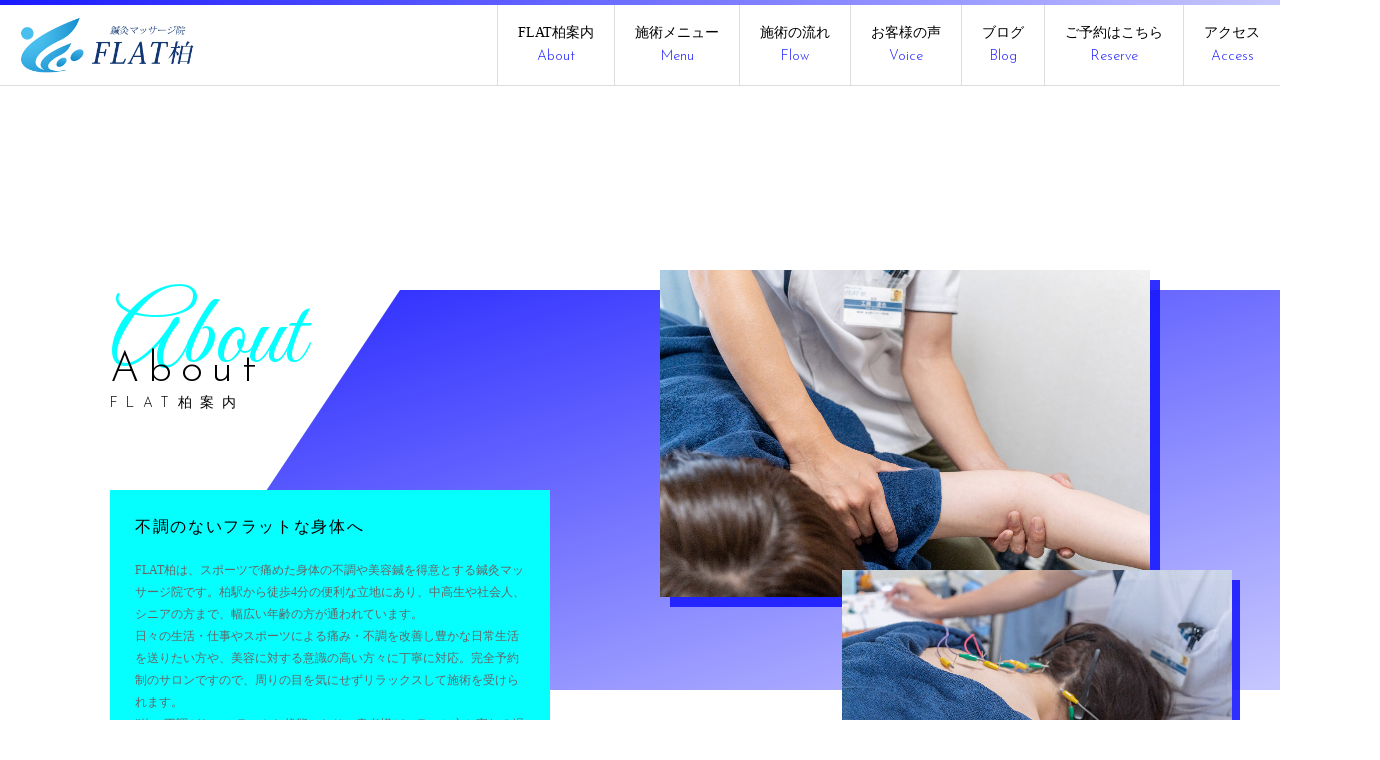

--- FILE ---
content_type: text/html; charset=UTF-8
request_url: https://flatkashiwa.com/tag/%E3%83%84%E3%82%AF%E3%83%84%E3%82%AF/
body_size: 7891
content:
<!DOCTYPE html>
<html dir="ltr" lang="ja">
<head>
<meta charset="UTF-8">
<meta name="viewport" content="width=1240">
<meta name="format-detection" content="telephone=no">
<title>ツクツク | 鍼灸マッサージ院FLAT柏│柏駅徒歩４分/鍼灸/坐骨神経痛/ヘルニア/狭窄症/幹細胞ダーマ鍼®/スポーツ治療</title>
<link rel="icon" href="https://flatkashiwa.com/wp-content/themes/068/favicon.png" />
<link rel="shortcut icon" href="https://flatkashiwa.com/wp-content/themes/068/favicon.png" />
<!--[if lt IE 9]>
<script src="https://flatkashiwa.com/wp-content/themes/068/js/html5.js"></script>
<script src="https://flatkashiwa.com/wp-content/themes/068/js/css3-mediaqueries.js"></script>
<![endif]-->
<link href="https://fonts.googleapis.com/css?family=Josefin+Sans:300|Great+Vibes|Oswald" rel="stylesheet"> 
<link rel="stylesheet" href="https://flatkashiwa.com/wp-content/themes/068/style.css" type="text/css" media="screen">
<link rel="stylesheet" href="https://flatkashiwa.com/wp-content/themes/068/css/responce.css" type="text/css" media="screen">
<link rel="stylesheet" href="https://use.fontawesome.com/releases/v5.0.6/css/all.css">
<link rel="stylesheet" href="https://flatkashiwa.com/wp-content/themes/068/css/lightgallery.css">
<script src="https://flatkashiwa.com/wp-content/themes/068/js/jquery.min.js"></script>
<script src="https://flatkashiwa.com/wp-content/themes/068/js/picturefill.min.js"></script>
<script src="https://flatkashiwa.com/wp-content/themes/068/js/lightgallery-all.min.js"></script>
<script src="https://flatkashiwa.com/wp-content/themes/068/js/jquery.mousewheel.min.js"></script>
<script src="https://flatkashiwa.com/wp-content/themes/068/js/slick.js"></script>
<script src="https://flatkashiwa.com/wp-content/themes/068/js/script.js"></script>

<!-- All in One SEO Pack 3.3.5 によって Michael Torbert の Semper Fi Web Design[171,241] -->

<meta name="keywords"  content="ecサイト,ウェブチケット,ツクツク,ネットショップ,メルマガ,お知らせ" />

<script type="application/ld+json" class="aioseop-schema">{"@context":"https://schema.org","@graph":[{"@type":"Organization","@id":"https://flatkashiwa.com/#organization","url":"https://flatkashiwa.com/","name":"\u937c\u7078\u30de\u30c3\u30b5\u30fc\u30b8\u9662FLAT\u67cf\u2502\u67cf\u99c5\u5f92\u6b69\uff14\u5206/\u937c\u7078/\u5750\u9aa8\u795e\u7d4c\u75db/\u30d8\u30eb\u30cb\u30a2/\u72ed\u7a84\u75c7/\u5e79\u7d30\u80de\u30c0\u30fc\u30de\u937c\u00ae/\u30b9\u30dd\u30fc\u30c4\u6cbb\u7642","sameAs":[],"logo":{"@type":"ImageObject","@id":"https://flatkashiwa.com/#logo","url":"https://flatkashiwa.com/wp-content/uploads/2020/01/\u30ed\u30b4\u306e\u307f\u6b63\u65b9\u5f62.png","caption":""},"image":{"@id":"https://flatkashiwa.com/#logo"},"contactPoint":{"@type":"ContactPoint","telephone":"+07032477011","contactType":"none"}},{"@type":"WebSite","@id":"https://flatkashiwa.com/#website","url":"https://flatkashiwa.com/","name":"\u937c\u7078\u30de\u30c3\u30b5\u30fc\u30b8\u9662FLAT\u67cf\u2502\u67cf\u99c5\u5f92\u6b69\uff14\u5206/\u937c\u7078/\u5750\u9aa8\u795e\u7d4c\u75db/\u30d8\u30eb\u30cb\u30a2/\u72ed\u7a84\u75c7/\u5e79\u7d30\u80de\u30c0\u30fc\u30de\u937c\u00ae/\u30b9\u30dd\u30fc\u30c4\u6cbb\u7642","publisher":{"@id":"https://flatkashiwa.com/#organization"},"potentialAction":{"@type":"SearchAction","target":"https://flatkashiwa.com/?s={search_term_string}","query-input":"required name=search_term_string"}},{"@type":"CollectionPage","@id":"https://flatkashiwa.com/tag/%e3%83%84%e3%82%af%e3%83%84%e3%82%af/#collectionpage","url":"https://flatkashiwa.com/tag/%e3%83%84%e3%82%af%e3%83%84%e3%82%af/","inLanguage":"ja","name":"\u30c4\u30af\u30c4\u30af","isPartOf":{"@id":"https://flatkashiwa.com/#website"}}]}</script>
<link rel="canonical" href="https://flatkashiwa.com/tag/%e3%83%84%e3%82%af%e3%83%84%e3%82%af/" />
			<script type="text/javascript" >
				window.ga=window.ga||function(){(ga.q=ga.q||[]).push(arguments)};ga.l=+new Date;
				ga('create', 'UA-132207293-1', 'auto');
				// Plugins
				
				ga('send', 'pageview');
			</script>
			<script async src="https://www.google-analytics.com/analytics.js"></script>
			<!-- All in One SEO Pack -->
<link rel='dns-prefetch' href='//webfonts.xserver.jp' />
<link rel='dns-prefetch' href='//s.w.org' />
<link rel='stylesheet' id='wp-block-library-css'  href='https://flatkashiwa.com/wp-includes/css/dist/block-library/style.min.css?ver=5.6.16' type='text/css' media='all' />
<link rel='stylesheet' id='wp-pagenavi-css'  href='https://flatkashiwa.com/wp-content/plugins/wp-pagenavi/pagenavi-css.css?ver=2.70' type='text/css' media='all' />
<link rel="https://api.w.org/" href="https://flatkashiwa.com/wp-json/" /><link rel="alternate" type="application/json" href="https://flatkashiwa.com/wp-json/wp/v2/tags/58" /><link rel="icon" href="https://flatkashiwa.com/wp-content/uploads/2020/01/cropped-ロゴのみ正方形-32x32.png" sizes="32x32" />
<link rel="icon" href="https://flatkashiwa.com/wp-content/uploads/2020/01/cropped-ロゴのみ正方形-192x192.png" sizes="192x192" />
<link rel="apple-touch-icon" href="https://flatkashiwa.com/wp-content/uploads/2020/01/cropped-ロゴのみ正方形-180x180.png" />
<meta name="msapplication-TileImage" content="https://flatkashiwa.com/wp-content/uploads/2020/01/cropped-ロゴのみ正方形-270x270.png" />
		<style type="text/css" id="wp-custom-css">
			
		</style>
		</head>
<body>
<header>
	<div id="topmenu">
		<div id="menu_bar">
			<div class="menu_box f_box f_h_sb">
				<h1 class="f_box "><a href="https://flatkashiwa.com/" class="logo trans"><img src="https://flatkashiwa.com/wp-content/themes/068/img/logo.png" height="50" alt="鍼灸マッサージ院FLAT柏│柏駅徒歩４分/鍼灸/坐骨神経痛/ヘルニア/狭窄症/幹細胞ダーマ鍼®/スポーツ治療"/></a></h1>
				<a href="tel:070-3247-7011" class="tel f_box f_center f_h_center sp"><i class="fas fa-phone fa-flip-horizontal"></i></a>
				<div class="toggle tc  f_box f_cc">
					<button class="hamburger hamburger_spin" type="button" id="toggle" aria-label="Menu">
						<span class="hamburger-box">
							<span class="hamburger-inner"></span>
						</span>
					</button>
				</div>
			</div>
			<nav class="menu">
				<h1 class="logo pc"><a href="https://flatkashiwa.com/"><img src="https://flatkashiwa.com/wp-content/themes/068/img/logo.png" alt="鍼灸マッサージ院FLAT柏│柏駅徒歩４分/鍼灸/坐骨神経痛/ヘルニア/狭窄症/幹細胞ダーマ鍼®/スポーツ治療" /></a></h1>
				<ul id="normal" class="dropmenu f_box f_h_end">
					<li class="hover_c"><a class="" href="https://flatkashiwa.com/about">
FLAT柏案内
					<br /><span class="gf">
About
					</span></a></li>
					<li class="hover_c"><a class="" href="https://flatkashiwa.com/menu">
施術メニュー
					<br /><span class="gf">
Menu
					</span></a></li>
					<li class="hover_c"><a class="" href="https://flatkashiwa.com/flow">
施術の流れ
					<br /><span class="gf">
Flow
					</span></a></li>
					<li class="hover_c"><a target="_blank" href="https://maps.app.goo.gl/whZxojK6drhNxBpt5?g_st=ipc" target="_blank">
お客様の声
<br /><span class="gf">
Voice
</span></a></li>
					<li class="hover_c"><a class="" href="https://flatkashiwa.com/blog">
ブログ
					<br /><span class="gf">
Blog
					</span></a></li>
					<li class="hover_c"><a target="_blank" href="https://flatkashiwa.hot-yoyaku.net/site/?&u=bju3blgefo&k=mirror" target="_blank">
ご予約はこちら
					<br /><span class="gf">
Reserve
					</span></a></li>
					<li class="hover_c"><a class="" href="https://flatkashiwa.com/about/#shopinfo">
アクセス
					<br /><span class="gf">
Access
					</span></a></li>
				</ul>
			</nav>
		</div>
	</div>
	</header>
<main><section class="youtube">
	<div class="youtube_wrap first scroll" data-type="up"><iframe width="560" height="315" src="https://www.youtube.com/embed/ePIG-fLvczc?si=urPEHcuC3TjOKMDO&amp;controls=1&amp;autoplay=1&amp;mute=1&amp;loop=1" title="YouTube video player" frameborder="0" allow="accelerometer; autoplay; clipboard-write; encrypted-media; gyroscope; picture-in-picture; web-share" referrerpolicy="strict-origin-when-cross-origin" allowfullscreen></iframe></div>
</section>
<section>
	<div id="parallelogram_con_left" class="scroll" data-type="right">
		<div class="article right container">
			<h2 class="gf title scroll dur10" data-type="fade">
				<div data-title="About">
About
				</div>
				<p>
FLAT柏案内
				</p>
			</h2>
			<div class="about_txtbox">
				<figure class="first scroll dur8" data-type="right"><img class="dur12 scroll" data-type="right" src="https://flatkashiwa.com/wp-content/uploads/2025/10/20250929_骰ｼ轣ｸ繝槭ャ繧ｵ繝ｼ繧ｷ繧咎劼FLAT譟柔photo-91-scaled.jpg" alt="鍼灸マッサージ院FLAT柏│柏駅徒歩４分/鍼灸/坐骨神経痛/ヘルニア/狭窄症/幹細胞ダーマ鍼®/スポーツ治療" /></figure>
				<figure class="last scroll dur10" data-type="right"><img class="dur14 scroll" data-type="right" src="https://flatkashiwa.com/wp-content/uploads/2025/10/20250929_骰ｼ轣ｸ繝槭ャ繧ｵ繝ｼ繧ｷ繧咎劼FLAT譟柔photo-144-scaled.jpg" alt="鍼灸マッサージ院FLAT柏│柏駅徒歩４分/鍼灸/坐骨神経痛/ヘルニア/狭窄症/幹細胞ダーマ鍼®/スポーツ治療" /></figure>
				<div class="scroll dur10" data-type="up">
					<div class="about_box">
						<h3 class="">
不調のないフラットな身体へ
						</h3>
						<p class="">
FLAT柏は、スポーツで痛めた身体の不調や美容鍼を得意とする鍼灸マッサージ院です。柏駅から徒歩4分の便利な立地にあり、中高生や社会人、シニアの方まで、幅広い年齢の方が通われています。<br>
日々の生活・仕事やスポーツによる痛み・不調を改善し豊かな日常生活を送りたい方や、美容に対する意識の高い方々に丁寧に対応。完全予約制のサロンですので、周りの目を気にせずリラックスして施術を受けられます。<br>
“体の不調がないフラットな状態になり、患者様がフラっと立ち寄れる場所になるように”<br>
故郷である柏市で、地域の皆さまの健康のお役に立てるよう、しっかりサポートしていきます。<br>
						</p>
						<div class="f_box f_h_center">
							<a href="https://flatkashiwa.com/about/" class="btn btn-border-o">
詳しく見る
<span><img src="https://flatkashiwa.com/wp-content/themes/068/img/common/btn_arrow.png" /></span></a>
						</div>
					</div>
				</div>
			</div>
		</div>
	</div>
</section>
<section>
	<div id="parallelogram_con_right" class="scroll" data-type="left">
		<div class="article blank menu">
			<h2 class="gf title right scroll dur10" data-type="fade">
				<div data-title="Menu">
Menu
				</div>
				<p>
施術メニュー
				</p>
			</h2>
			<div class="about_txtbox">
				<figure class="first dur8 scroll" data-type="left"><img class="dur12 scroll" data-type="left" src="https://flatkashiwa.com/wp-content/uploads/2025/10/20250929_骰ｼ轣ｸ繝槭ャ繧ｵ繝ｼ繧ｷ繧咎劼FLAT譟柔photo-148-scaled.jpg" alt="鍼灸マッサージ院FLAT柏│柏駅徒歩４分/鍼灸/坐骨神経痛/ヘルニア/狭窄症/幹細胞ダーマ鍼®/スポーツ治療" /></figure>
				<div class="scroll dur8" data-type="up">
					<div class="about_box">
						<p>
当院のボディ・メンテナンスはお時間の中でお一人お一人に合わせた施術を行っています。指圧・マッサージ、鍼灸、姿勢・可動域改善やスポーツのパフォーマンスアップのための施術などをご相談しながら決めていきます。美容に関心のある方々には美容鍼も人気です。当院の美容鍼は電気（パルス）×ダーマ鍼×幹細胞上清液という新しい技術を提供しております。
						</p>
					</div>
				</div>
			</div>
		</div>
	</div>
	<div class="article sub blank menu_list">
		<h3 class="gf f_cc scroll" data-type="up"><div>
Menu
			</div><span>
施術メニュー
			</span></h3>
		<ul>
			<li class="scroll" data-type="fade">
				<a class="f_box f_h_sb " href="https://flatkashiwa.com/menus/%e3%83%9c%e3%83%87%e3%82%a3%e3%83%bb%e3%83%a1%e3%83%b3%e3%83%86%e3%83%8a%e3%83%b3%e3%82%b9/">
				<p class="label gfkv scroll dur10" data-type="fade"><span>
Menu
				</span><span>
01				</span></p>
				<figure class="scroll dur4" data-type="fade"><img src="https://flatkashiwa.com/wp-content/uploads/2018/11/20250929_骰ｼ轣ｸ繝槭ャ繧ｵ繝ｼ繧ｷ繧咎劼FLAT譟柔photo-49-scaled.jpg" alt="鍼灸マッサージ院FLAT柏│柏駅徒歩４分/鍼灸/坐骨神経痛/ヘルニア/狭窄症/幹細胞ダーマ鍼®/スポーツ治療" /></figure>
				<div class="scroll dur4" data-type="fade">
					<h4><span class="gf">
Body					</span>
ボディメンテナンス					</h4>
					<p>
凝り固まった筋肉をほぐす〈マッサージ・指圧〉、痛みを緩和し深い筋肉にアプローチできる〈鍼灸〉、身体に負担のかからないようにする〈姿勢矯正〉など、身体の不調を整える施術を行います。<br />
また、その他にも美容や健康維持のためのオイルマッサージや、スポーツのパフォーマンスアップを目的としたトレーニング指導や動作分析などを行います。これらの施術を組み合わせ、患者様お一人お一人にあった施術をご提供いたします。					</p>
				</div>
				</a>
			</li>
			<li class="scroll" data-type="fade">
				<a class="f_box f_h_sb " href="https://flatkashiwa.com/menus/%e7%be%8e%e5%ae%b9%e9%8d%bc/">
				<p class="label gfkv scroll dur10" data-type="fade"><span>
Menu
				</span><span>
02				</span></p>
				<figure class="scroll dur4" data-type="fade"><img src="https://flatkashiwa.com/wp-content/uploads/2018/11/20250929_骰ｼ轣ｸ繝槭ャ繧ｵ繝ｼ繧ｷ繧咎劼FLAT譟柔photo-158-scaled.jpg" alt="鍼灸マッサージ院FLAT柏│柏駅徒歩４分/鍼灸/坐骨神経痛/ヘルニア/狭窄症/幹細胞ダーマ鍼®/スポーツ治療" /></figure>
				<div class="scroll dur4" data-type="fade">
					<h4><span class="gf">
face					</span>
美容鍼					</h4>
					<p>
美容鍼は、お顔に鍼の刺激を加えて肌の再生を促すことでしわやたるみ、ほうれい線などのお肌のお悩みの改善や小顔・リフトアップなどの効果をもたらす今人気の美容法です。表面上だけではなく真皮層や筋肉に直接働きかけて、お体の内側からお肌の改善に繋げられるのが特徴です。<br />
<br />
幹細胞上清液×ダーマ鍼®×美容鍼パルスを組み合わせることでお肌の修復力を最大限に高めています。<br />
<br />
<span id="out" href="https://flatkashiwa.com/2024/03/17/%e7%be%8e%e5%ae%b9%e9%8d%bc%e3%81%ae%e6%96%b0%e3%83%a1%e3%83%8b%e3%83%a5%e3%83%bc%ef%bc%81%e3%83%92%e3%83%88%e5%b9%b9%e7%b4%b0%e8%83%9e%e5%9f%b9%e9%a4%8a%e4%b8%8a%e6%b8%85%e6%b6%b2%ef%bc%8b%e3%83%80/" target="" class="link abs">美容鍼の詳しい説明はこちら</span><br />
					</p>
				</div>
				</a>
			</li>
		</ul>
	</div>
</section>
<section>
	<div id="parallelogram_con_left" style="margin-bottom:100px;" class="scroll" data-type="right">
		<div class="article container">
			<h2 class="gf title scroll dur10" data-type="fade">
				<div data-title="Flow">
Flow
				</div>
				<p>
施術の流れ
				</p>
			</h2>
			<div class="flow_txtbox">
				<figure class="first dur8 scroll" data-type="right"><img class="dur12 scroll" data-type="right" src="https://flatkashiwa.com/wp-content/uploads/2025/10/20250929_骰ｼ轣ｸ繝槭ャ繧ｵ繝ｼ繧ｷ繧咎劼FLAT譟柔photo-39-scaled.jpg" alt="鍼灸マッサージ院FLAT柏│柏駅徒歩４分/鍼灸/坐骨神経痛/ヘルニア/狭窄症/幹細胞ダーマ鍼®/スポーツ治療" /></figure>
				<div class="scroll dur8" data-type="up">
					<div class="about_box">
						<p>
当院をご利用する際の、ご予約から施術までの基本的な流れについて、ご案内しています。
						</p>
						<div class="f_box f_h_center">
							<a href="https://flatkashiwa.com/flow/" class="btn btn-border-o">
詳しく見る
							<span><img src="https://flatkashiwa.com/wp-content/themes/068/img/common/btn_arrow.png" /></span></a>
						</div>
					</div>
				</div>
			</div>
		</div>
	</div>
</section>

<section class="ba">
	<div class="tc ">
		<h2 class="title gf">
			<div style="display:inline-block;padding:0;" class="scroll" data-type="left">
Before
			</div>
			<div style="display:inline-block;padding:0;" class="scroll dur5" data-type="fade">
 & 
			</div> <div style="display:inline-block;padding:0;" class="scroll" data-type="right">
After
			</div>
			<span class="scroll dur5" data-type="up">
ビフォー＆アフター
			</span></h2>
	</div>
	<div class="article figure_img">
		<div class="f_box f_h_sb deg">
			<figure data-type="right"><img src="https://flatkashiwa.com/wp-content/uploads/2025/06/藤井さん３枚.jpg" alt="Before" /><div class="gfkv">Body</div></figure>
			<figure data-type="left"><img src="https://flatkashiwa.com/wp-content/uploads/2025/04/2-e1761181246891.jpg" alt="After" /><div class="gfkv">Beauty</div></figure>
		</div>
	</div>
	<div class="article batxt">
		<h3 class="scroll dur2" data-type="text">
ぎっくり腰の激痛から、腰が曲がるように。美容鍼も一度で変化が！
		</h3>
		<p class="scroll dur6" data-type="text">
必要に応じてお身体の状態を動画や写真を使って分析し、現在の状態や施術の目的をわかりやすく説明します。原因のわからない痛みや不調、スポーツでのケガや痛み、パフォーマンスアップ、美容でお悩みの方はぜひ一度、ご相談ください。
		</p>
	</div>
</section>
<section>
	<div id="parallelogram_con_left" class="gallery scroll" data-type="right" style="margin-bottom:0;">
		<div class="article gallery">
			<h2 class="gf title">
				<div class="right gfkv">
Photo Gallery
				</div>
				<div>
Gallery
				</div>
				<p>
ギャラリー
				</p>
			</h2>
		</div>
		<div class="gallery">
			<ul class="gallery_box blank f_cc">
				<li class="scroll dur1 " data-type="left" data-src="https://flatkashiwa.com/wp-content/uploads/2025/12/沖本さん　幹細胞.jpg"><a href=""><figure><img src="https://flatkashiwa.com/wp-content/uploads/2025/12/沖本さん　幹細胞.jpg" alt="gallery" /></figure></a></li>
				<li class="scroll dur2 " data-type="right" data-src="https://flatkashiwa.com/wp-content/uploads/2025/10/20250929_骰ｼ轣ｸ繝槭ャ繧ｵ繝ｼ繧ｷ繧咎劼FLAT譟柔photo-201-scaled.jpg"><a href=""><figure><img src="https://flatkashiwa.com/wp-content/uploads/2025/10/20250929_骰ｼ轣ｸ繝槭ャ繧ｵ繝ｼ繧ｷ繧咎劼FLAT譟柔photo-201-scaled.jpg" alt="gallery" /></figure></a></li>
				<li class="scroll dur3 " data-type="left" data-src="https://flatkashiwa.com/wp-content/uploads/2025/10/20250929_骰ｼ轣ｸ繝槭ャ繧ｵ繝ｼ繧ｷ繧咎劼FLAT譟柔photo-39-scaled.jpg"><a href=""><figure><img src="https://flatkashiwa.com/wp-content/uploads/2025/10/20250929_骰ｼ轣ｸ繝槭ャ繧ｵ繝ｼ繧ｷ繧咎劼FLAT譟柔photo-39-scaled.jpg" alt="gallery" /></figure></a></li>
				<li class="scroll dur4 " data-type="right" data-src="https://flatkashiwa.com/wp-content/uploads/2025/10/20250929_骰ｼ轣ｸ繝槭ャ繧ｵ繝ｼ繧ｷ繧咎劼FLAT譟柔photo-129-scaled.jpg"><a href=""><figure><img src="https://flatkashiwa.com/wp-content/uploads/2025/10/20250929_骰ｼ轣ｸ繝槭ャ繧ｵ繝ｼ繧ｷ繧咎劼FLAT譟柔photo-129-scaled.jpg" alt="gallery" /></figure></a></li>
				<li class="scroll dur5 " data-type="left" data-src="https://flatkashiwa.com/wp-content/uploads/2025/10/20250929_骰ｼ轣ｸ繝槭ャ繧ｵ繝ｼ繧ｷ繧咎劼FLAT譟柔photo-72-scaled.jpg"><a href=""><figure><img src="https://flatkashiwa.com/wp-content/uploads/2025/10/20250929_骰ｼ轣ｸ繝槭ャ繧ｵ繝ｼ繧ｷ繧咎劼FLAT譟柔photo-72-scaled.jpg" alt="gallery" /></figure></a></li>
				<li class="scroll dur6 " data-type="right" data-src="https://flatkashiwa.com/wp-content/uploads/2025/10/20250929_骰ｼ轣ｸ繝槭ャ繧ｵ繝ｼ繧ｷ繧咎劼FLAT譟柔photo-91-scaled.jpg"><a href=""><figure><img src="https://flatkashiwa.com/wp-content/uploads/2025/10/20250929_骰ｼ轣ｸ繝槭ャ繧ｵ繝ｼ繧ｷ繧咎劼FLAT譟柔photo-91-scaled.jpg" alt="gallery" /></figure></a></li>
				<li class="scroll dur7 " data-type="left" data-src="https://flatkashiwa.com/wp-content/uploads/2024/07/IMG_3030.jpg"><a href=""><figure><img src="https://flatkashiwa.com/wp-content/uploads/2024/07/IMG_3030.jpg" alt="gallery" /></figure></a></li>
				<li class="scroll dur8 " data-type="right" data-src="https://flatkashiwa.com/wp-content/uploads/2018/11/20250929_骰ｼ轣ｸ繝槭ャ繧ｵ繝ｼ繧ｷ繧咎劼FLAT譟柔photo-158-scaled.jpg"><a href=""><figure><img src="https://flatkashiwa.com/wp-content/uploads/2018/11/20250929_骰ｼ轣ｸ繝槭ャ繧ｵ繝ｼ繧ｷ繧咎劼FLAT譟柔photo-158-scaled.jpg" alt="gallery" /></figure></a></li>
				<li class="scroll dur9 " data-type="left" data-src="https://flatkashiwa.com/wp-content/uploads/2025/10/20250929_骰ｼ轣ｸ繝槭ャ繧ｵ繝ｼ繧ｷ繧咎劼FLAT譟柔photo-182-scaled.jpg"><a href=""><figure><img src="https://flatkashiwa.com/wp-content/uploads/2025/10/20250929_骰ｼ轣ｸ繝槭ャ繧ｵ繝ｼ繧ｷ繧咎劼FLAT譟柔photo-182-scaled.jpg" alt="gallery" /></figure></a></li>
				<li class="scroll dur10 " data-type="right" data-src="https://flatkashiwa.com/wp-content/uploads/2025/10/20250929_骰ｼ轣ｸ繝槭ャ繧ｵ繝ｼ繧ｷ繧咎劼FLAT譟柔photo-189-scaled.jpg"><a href=""><figure><img src="https://flatkashiwa.com/wp-content/uploads/2025/10/20250929_骰ｼ轣ｸ繝槭ャ繧ｵ繝ｼ繧ｷ繧咎劼FLAT譟柔photo-189-scaled.jpg" alt="gallery" /></figure></a></li>
				<li class="scroll dur11 " data-type="left" data-src="https://flatkashiwa.com/wp-content/uploads/2025/10/20250929_骰ｼ轣ｸ繝槭ャ繧ｵ繝ｼ繧ｷ繧咎劼FLAT譟柔photo-196-scaled.jpg"><a href=""><figure><img src="https://flatkashiwa.com/wp-content/uploads/2025/10/20250929_骰ｼ轣ｸ繝槭ャ繧ｵ繝ｼ繧ｷ繧咎劼FLAT譟柔photo-196-scaled.jpg" alt="gallery" /></figure></a></li>
				<li class="scroll dur12 " data-type="right" data-src="https://flatkashiwa.com/wp-content/uploads/2024/08/Beforeのコピー.jpg"><a href=""><figure><img src="https://flatkashiwa.com/wp-content/uploads/2024/08/Beforeのコピー.jpg" alt="gallery" /></figure></a></li>
				<li class="scroll dur13 " data-type="left" data-src="https://flatkashiwa.com/wp-content/uploads/2025/10/20250929_骰ｼ轣ｸ繝槭ャ繧ｵ繝ｼ繧ｷ繧咎劼FLAT譟柔photo-207-scaled.jpg"><a href=""><figure><img src="https://flatkashiwa.com/wp-content/uploads/2025/10/20250929_骰ｼ轣ｸ繝槭ャ繧ｵ繝ｼ繧ｷ繧咎劼FLAT譟柔photo-207-scaled.jpg" alt="gallery" /></figure></a></li>
				<li class="scroll dur14 " data-type="right" data-src="https://flatkashiwa.com/wp-content/uploads/2024/07/IMG_8116-scaled.jpg"><a href=""><figure><img src="https://flatkashiwa.com/wp-content/uploads/2024/07/IMG_8116-scaled.jpg" alt="gallery" /></figure></a></li>
				<li class="scroll dur15 " data-type="left" data-src="https://flatkashiwa.com/wp-content/uploads/2019/12/CQZA7334.jpg"><a href=""><figure><img src="https://flatkashiwa.com/wp-content/uploads/2019/12/CQZA7334.jpg" alt="gallery" /></figure></a></li>
			</ul>
		</div>
	</div>
</section>
<section class="blog bg ">
	<div class="article blank">
		<h2 class="gf title scroll" data-type="up">
			<div>Blog</div>
			<p>ブログ</p>
		</h2>
		<ul class="blog_box blank f_box f_h_center f_start">
			<li class="scroll dur2 col w30" data-type="right">
				<a href="https://flatkashiwa.com/2025/12/23/%e5%9d%90%e9%aa%a8%e7%a5%9e%e7%b5%8c%e7%97%9b%e3%81%8c%e6%94%b9%e5%96%84%e3%81%97%e3%81%aa%e3%81%84%e6%96%b9%e3%81%b8%ef%bd%9c%e7%a5%9e%e7%b5%8c%e6%a0%b9%e3%81%ab%e7%9b%b4%e6%8e%a5%e3%82%a2%e3%83%97/">
					<figure class="">
						<div class="label">
メニュー・坐骨神経痛・鍼灸						</div>
						<time class="f_cc">
							<div class="datey">2025</div>
							<div class="datem">12</div>
							<div class="dated">23</div>
						</time>
						<img width="300" height="200" src="https://flatkashiwa.com/wp-content/uploads/2026/01/8-scaled-300-200.jpg" class="attachment-300x200 size-300x200 wp-post-image reImg" alt="" loading="lazy"     />					</figure>
					<div>
						<p>
坐骨神経痛が改善しない方へ｜神経根に直接アプローチする鍼通電療法【ヘルニア・脊柱管狭窄症…						</p>
					</div>
				</a>
			</li>
			<li class="scroll dur4 col w30" data-type="left">
				<a href="https://flatkashiwa.com/2025/11/13/%e3%83%a9%e3%83%b3%e3%83%8a%e3%83%bc%e3%81%ae%e8%b6%b3%e3%82%92%e6%94%af%e3%81%88%e3%82%8b%e9%8d%bc%e7%81%b8%e3%82%b1%e3%82%a2-%e3%80%9c%e3%82%b3%e3%83%b3%e3%83%87%e3%82%a3%e3%82%b7%e3%83%a7%e3%83%b3/">
					<figure class="">
						<div class="label">
メニュー・ランニング						</div>
						<time class="f_cc">
							<div class="datey">2025</div>
							<div class="datem">11</div>
							<div class="dated">13</div>
						</time>
						<img width="300" height="200" src="https://flatkashiwa.com/wp-content/uploads/2026/01/美容・健康・スポーツ-300-200.jpg" class="attachment-300x200 size-300x200 wp-post-image reImg" alt="" loading="lazy"     />					</figure>
					<div>
						<p>
ランナーの足を支える鍼灸ケア 〜コンディションを整えてベストパフォーマンスへ〜						</p>
					</div>
				</a>
			</li>
			<li class="scroll dur6 col w30" data-type="right">
				<a href="https://flatkashiwa.com/2025/10/28/%e5%86%ac%e3%81%ae%e4%b9%be%e7%87%a5%e3%82%b7%e3%83%bc%e3%82%ba%e3%83%b3%e3%81%ab%e5%82%99%e3%81%88%e3%81%a6%e3%80%81%e4%bb%8a%e3%81%8b%e3%82%89%e5%a7%8b%e3%82%81%e3%82%8b%e8%82%8c%e3%81%ae/">
					<figure class="">
						<div class="label">
お知らせ・幹細胞美容鍼×ダーマ鍼®・美容鍼						</div>
						<time class="f_cc">
							<div class="datey">2025</div>
							<div class="datem">10</div>
							<div class="dated">28</div>
						</time>
						<img width="300" height="200" src="https://flatkashiwa.com/wp-content/uploads/2026/01/20250929_骰ｼ轣ｸ繝槭ャ繧ｵ繝ｼ繧ｷ繧咎劼FLAT譟柔photo-39-300x200-300-200.jpg" class="attachment-300x200 size-300x200 wp-post-image reImg" alt="" loading="lazy"     />					</figure>
					<div>
						<p>
冬の乾燥シーズンに備えて、今から始める“肌の土台ケア”						</p>
					</div>
				</a>
			</li>
		</ul>
		<div class="f_box f_h_center scroll" data-type="up">
			<a href="https://flatkashiwa.com/blog/" class="btn btn-border-o">
詳しく見る
			<span><img src="https://flatkashiwa.com/wp-content/themes/068/img/common/btn_arrow.png" /></span></a>
		</div>
	</div>
</section>
<section class="cta f_box f_center f_h_center ">
	<article class="f_box f_start f_h_center">
			<div class="tel  col w50">
				<div class="col">
					<a href="tel:070-3247-7011"  class="f_box f_cc">
					<div class="tc f_box f_h_center f_column">
						<p class="f_box f_h_center">
お電話でのお問い合わせ
						</p>
						<h3 class="f_box f_center f_h_center gftel">
070-3247-7011
						</h3>
						<p class="f_box f_h_center">
営業時間　9:00-2１:00
						</p>
					</div>
					</a>
				</div>
			</div>
			<div class="web col w50">
				<div class="col">
					<a target="_blank" href="https://flatkashiwa.hot-yoyaku.net/site/?&u=bju3blgefo&k=mirror" class="f_box f_cc">
						<div class="tc f_box f_h_center f_column">
							<p class="f_box f_h_center">
ご予約・お問い合わせ
							</p>
							<div class="btn_cta f_box f_center f_h_center btn btn-border-o">
お問い合わせ
							<span><img src="https://flatkashiwa.com/wp-content/themes/068/img/common/btn_arrow.png" /></span></div>
						</div>
					</a>
				</div>
			</div>
	</article>
</section>	<a href="#toTop" class="toTop"><img src="https://flatkashiwa.com/wp-content/themes/068/img/backtotop.png"/><div class="jpt">page<br>top</div></a>
		<section>
		<div class="article sub tc blankpt f_box f_column">
			<h1 class="tc logo"><img src="https://flatkashiwa.com/wp-content/themes/068/img/logo.png" alt="鍼灸マッサージ院FLAT柏│柏駅徒歩４分/鍼灸/坐骨神経痛/ヘルニア/狭窄症/幹細胞ダーマ鍼®/スポーツ治療" /></h1>
			<div class="f_box f_center f_h_center banner">
				<img src="https://flatkashiwa.com/wp-content/themes/068/img/fukuri.jpg" alt="福利厚生倶楽部">
				<img src="https://flatkashiwa.com/wp-content/themes/068/img/relo.jpg" alt="RELO CLUB">
			</div>
			<div class="f_box f_h_sb blank">
				<div class="footer_address tl">
〒277-0005 <br class="sp">千葉県柏市柏4丁目4-5 <br class="sp">メープル柏201<br>
TEL 070-3247-7011 / LINE@ID:@oiu7742b
				</div>
				<div class="footer_social f_box f_end f_column">
					<div class="social f_box f_h_sa">
						<a href="https://www.facebook.com/%E9%8D%BC%E7%81%B8%E3%83%9E%E3%83%83%E3%82%B5%E3%83%BC%E3%82%B8%E9%99%A2-FLAT%E6%9F%8F-1002103829967196/" target="blank"><i class="fab fa-facebook-f"></i></a>
						<a href="https://www.instagram.com/flat_kashiwa/" target="blank"><i class="fab fa-instagram"></i></a>
					</div>
					<p class="copy">&copy; 鍼灸マッサージ院FLAT柏</p>
				</div>
			</div>
		</div>
	</section>
</main>
<script type='text/javascript' src='https://flatkashiwa.com/wp-includes/js/wp-embed.min.js?ver=5.6.16' id='wp-embed-js'></script>
</body>
</html>


--- FILE ---
content_type: application/javascript
request_url: https://flatkashiwa.com/wp-content/themes/068/js/script.js
body_size: 2987
content:


$(function() {
//*************************************************
//	SP Header Control
//*************************************************
	var forEach=function(t,o,r){if("[object Object]"===Object.prototype.toString.call(t))for(var c in t)Object.prototype.hasOwnProperty.call(t,c)&&o.call(r,t[c],c,t);else for(var e=0,l=t.length;l>e;e++)o.call(r,t[e],e,t)};
	var hamburgers = document.querySelectorAll(".hamburger");
	if (hamburgers.length > 0) {
	  forEach(hamburgers, function(hamburger) {
		hamburger.addEventListener("click", function() {
		  this.classList.toggle("is-active");
		}, false);
	  });
	}
	$('#toggle').click(function() {
		$(this).toggleClass('open');
		if($('nav.menu').hasClass("active")){
			$('nav.menu').removeClass("active");
		}else{
			$('nav.menu').addClass("active");
		}
		//myScroll.refresh();
	});
	var H = screen.height-$("header.spview").height();
	$('nav#SpMenu').css({"height":H + "px"});
//**********************************************************
//  Key Visual  Control
//**********************************************************
	// slider
	$('.p-slide').slick({
		autoplay: true,
		autoplaySpeed: 4500,
		arrows: false,
		cssEase: 'cubic-bezier(0.55, 0.055, 0.675, 0.19)',
		dots: false,
		fade: true,
		pauseOnFocus: false,
		pauseOnHover: false,
		speed: 800
	});
	
	$('.sp_slider').slick({
		dots: true,
		centerMode: true,
		arrows: false,
		slidesToScroll: 1,
		draggable:false,
		autoplay: true,
		slidesToShow: 1,
		centerPadding:'0',
		fade: true,
		cssEase: 'linear',
		pauseOnHover: false,
		speed: 6000
	});
	
	
//**********************************************************
//  TOP GALLERY
//**********************************************************
	$('.gallery_box').lightGallery();
	$('.gallery_box').slick({
		dots: false,
		infinite: true,
		speed: 300,
		slidesToShow: 1,
		draggable:false,
		autoplay: false,
		centerMode: true,
		variableWidth: true
	});
//*************************************************
//	Header Control
//*************************************************
	// sp用
	var SpH = parseInt($('header nav.menu').height());
	
	if ($('header').hasClass('home')) {
		// Site Top Page
		var HeaderH = $('header').height();
		var NavH = $('#menu_bar').height()
		var LoadingTop = $('#menu_bar').offset().top - $(window).scrollTop();
		var TrueTop = $('#menu_bar').offset().top - HeaderH;
		var StartPos = $(window).scrollTop();
		var Vw = $(window).width();
		if(Vw <= 769){


			$(window).on('load resize scroll', function(){
				var Vh = $(window).height(),
				Vw = $(window).width(),
				UA,
				portraitWidth,landscapeWidth,
				Nh = $(document).scrollTop()+($(window).height()-100);
				if(StartPos == 0)
				{
					// 読み込み初期状態
					// スクロールによって fixed されるとき
					if($(window).scrollTop() > LoadingTop - HeaderH) {
						//$('#menu_bar').css({'position':'fixed'})
						$('#menu_bar').addClass('active');
					}
					// スクロールによって 解除 されるとき
					if(LoadingTop > $(window).scrollTop() + HeaderH) {
						//$('#menu_bar').css({'position':'relative'})
						$('#menu_bar').removeClass('active');
					}
				}else{
					// 読み込み初期以外
					// スクロールによって fixed されるとき
					if($(window).scrollTop() > TrueTop) {
						//$('#menu_bar').css({'position':'fixed'})
						$('#menu_bar').addClass('active');
					}
					// スクロールによって 解除 されるとき
					if(TrueTop > $(window).scrollTop()) {
						//$('#menu_bar').css({'position':'relative'})
						$('#menu_bar').removeClass('active');
					}
				}
			})
		}
	}else{
		// Other Page
		$('#menu_bar').css({'position':'fixed'})
		$('#menu_bar').addClass('active');
	}
	
//*************************************************
//	Effect Setting
//*************************************************
	// set Active
	var setActive = function(scl, Target) {
		var pos = $(Target).offset().top;
		
		if($(Target).hasClass('active')) {
			if(pos > scl ) {
				$(Target).removeClass('active')
			}
		}else{
			if(scl > pos) {
				$(Target).addClass('active')
			}
		}
	}
	// set Shuffle 
	/*
	var setShuffle = function(scl, Target) {
		var pos = $(Target).offset().top;
		
		var effectList = [];
		var element = $(Target).context;
		// インスタンスを取得する
		effectList[0] = new ShuffleText(element);
		if($(Target).hasClass('active')) {
			if(pos > scl ) {
				$(Target).removeClass('active')
			}
		}else{
			if(scl > pos) {
				$(Target).addClass('active');
				effectList[0].start();
			}
		}
	}
	*/
//*************************************************
//	Scroll Control
//*************************************************
	$(window).on('load resize scroll', function(){
		var Vh = $(window).height(),
		Vw = $(window).width(),
		UA,
		portraitWidth,landscapeWidth,
		Nh = $(document).scrollTop()+($(window).height()-0);
		scrollUp = function(scl){
			var scl = scl? scl:Vh;
			//console.log(scl);
			$('.scrollup,.scrollSlide').each(function(){
				var TargetObj = $(this);
				if($(TargetObj).hasClass("action")) {
					return;
				}else{
					var Pos = ($(TargetObj)[0]) ? $(TargetObj).offset().top : 0;
					//console.log(Nh);
					if(Nh > Pos) $(TargetObj).addClass("action");
				}
			});
		}
		scrollUp();
		
		
		var scl6= $(this).scrollTop() + Vh - Vh/6;
		
		// Rotate Effect
		$('.deg').each(function() {
			setActive(scl6, $(this))
		});
		
		// ScrollUp Effect
		$('.scroll').each(function() {
			setActive(scl6, $(this))
		});
		
		// Shuffle Effect
/*
		$('.shuffle').each(function() {
			setShuffle(scl6, $(this))
		});
*/
	});
	var position_check=168;
	$(window).on('load', function() {
		var Vw = $(window).width();
		if(Vw <= 769){
			position_check=66;
		}else{
			position_check=168;
		}
    var url = $(location).attr('href');
    if(url.indexOf("?id=") != -1){
        var id = url.split("?id=");
        var target = $('#' + id[id.length - 1]);
        if(target.length){
            var pos = target.offset().top - position_check;
            $("html, body").animate({scrollTop:pos}, 400, 'swing');
        }
	      return false;
    }
});
//**********************************************************
//  to Top Scroll Control
//**********************************************************
	$(window).scroll(function(){
		var fromTop = $(this).scrollTop();
		var windowInnerHeight = $(window).innerHeight();
		var bodyHeight = document.body.clientHeight - windowInnerHeight;
		if(bodyHeight > 800){
			if(fromTop < 600 || fromTop > bodyHeight - 350){
				$('#cta_box').removeClass('active');
			}else{
				$('#cta_box').addClass('active');
			}
			if(fromTop < 200){
				//$('#menu_bar').removeClass('active');
				$('.toTop').removeClass('active');
			}else{
				//$('#menu_bar').addClass('active');
				$('.toTop').addClass('active');
			}
		}
	});
	$('a.toTop').on('click',function() {
 		 $('body,html').animate({scrollTop:0}, 400);
	});
//**********************************************************
//　指定位置までスクロール遷移　(ヘッダーの高さでコンテンツを隠れることを解消する)
//**********************************************************
	var n = window.location.href.slice(window.location.href.indexOf('?no') + 4);
	var headerHeight=150;
	$(window).on('load resize scroll', function(){
		var Vw = $(window).width();
		if(Vw <= 768){
			headerHeight=60;
			$('.toTop').css({'bottom':'20px'});
		}else{
			headerHeight=150;
		}
  });
	if(n.length <= $(".annka").size()) {
		var p = $(".annka").eq(n).offset().top-headerHeight;
		$('html,body').animate({ scrollTop: p }, 'swing');
		return false;
	}
	//トップページの同ページ内スクロール遷移
	$('.slider_scroll').click(function(e){
		var p = $(".annka").offset().top-headerHeight;
		$('html,body').animate({ scrollTop: p }, 'swing');
		return false;
	});
//**********************************************************
//　ブログ記事の目次クリック時スクロール遷移　(ヘッダーの高さでコンテンツを隠れることを解消する)
//**********************************************************
	$('#post a[href^="#"]').click(function() {
		var speed = 400;
		var href= $(this).attr("href");
		var target = $(href == "#" || href == "" ? 'html' : href);
		var position = target.offset().top - 100;
		$('body,html').animate({scrollTop:position}, speed, 'swing');
		return false;
	});

//**********************************************************
//  to Anchor Link
//**********************************************************
	var Vh = $(window).height()
		Vw = $(window).width()
		ua = navigator.userAgent
		Location = location.href
		num = Location.indexOf('#')

	AncorLink = function() {
		num = Location.indexOf('#');
		if (num < 0) {
			return 0;
		}
		target = Location.substring(num).split('?')[0];
		if (!(target = $(target))[0]) {
			return 0;
		}
		var H = 100;
		if( 768 > Vw) {H = 70;}
		position = $(target).offset().top-H;
		return position;
	}
	for (var i = 0; i < $('img').length; i++) {
		var img = $('<img>');
		if(i == $('img').length - 1) {
			$(img).on('load',function() {
				if(num > 1) {
					if(Location.indexOf('toTop') > -1) {
						return true;
					}
					H = AncorLink();
					$('html,body').animate({scrollTop: H}, 0);
				}
			});
		}
		img.attr('src', $('img').eq(i).attr('src'));
	};

	$('a').on('click',function() {
		Location= $(this).attr("href");
		num = Location.indexOf('#');
		target = Location.substring(num);
		if(0 > num) {
			return true;
		}
		if(Location.indexOf('toTop') > -1) {
			$('body,html').animate({scrollTop: 0}, 200);
			return false;
		}
		H = AncorLink();
		if (H > 0) {
			$('body,html').animate({scrollTop: H}, 200);
			return false;
		}
		return true;
	});

	$('#out').on('click', function(){
		loc = $(this).attr('href');
		window.open(loc);
		return false;
	});

});

--- FILE ---
content_type: text/plain
request_url: https://www.google-analytics.com/j/collect?v=1&_v=j102&a=1334381903&t=pageview&_s=1&dl=https%3A%2F%2Fflatkashiwa.com%2Ftag%2F%25E3%2583%2584%25E3%2582%25AF%25E3%2583%2584%25E3%2582%25AF%2F&ul=en-us%40posix&dt=%E3%83%84%E3%82%AF%E3%83%84%E3%82%AF%20%7C%20%E9%8D%BC%E7%81%B8%E3%83%9E%E3%83%83%E3%82%B5%E3%83%BC%E3%82%B8%E9%99%A2FLAT%E6%9F%8F%E2%94%82%E6%9F%8F%E9%A7%85%E5%BE%92%E6%AD%A9%EF%BC%94%E5%88%86%2F%E9%8D%BC%E7%81%B8%2F%E5%9D%90%E9%AA%A8%E7%A5%9E%E7%B5%8C%E7%97%9B%2F%E3%83%98%E3%83%AB%E3%83%8B%E3%82%A2%2F%E7%8B%AD%E7%AA%84%E7%97%87%2F%E5%B9%B9%E7%B4%B0%E8%83%9E%E3%83%80%E3%83%BC%E3%83%9E%E9%8D%BC%C2%AE%2F%E3%82%B9%E3%83%9D%E3%83%BC%E3%83%84%E6%B2%BB%E7%99%82&sr=1280x720&vp=1280x720&_u=IEBAAEABAAAAACAAI~&jid=609774832&gjid=212789455&cid=2088125091.1769275844&tid=UA-132207293-1&_gid=338850999.1769275844&_r=1&_slc=1&z=2011799136
body_size: -450
content:
2,cG-WWZP2GHVBG